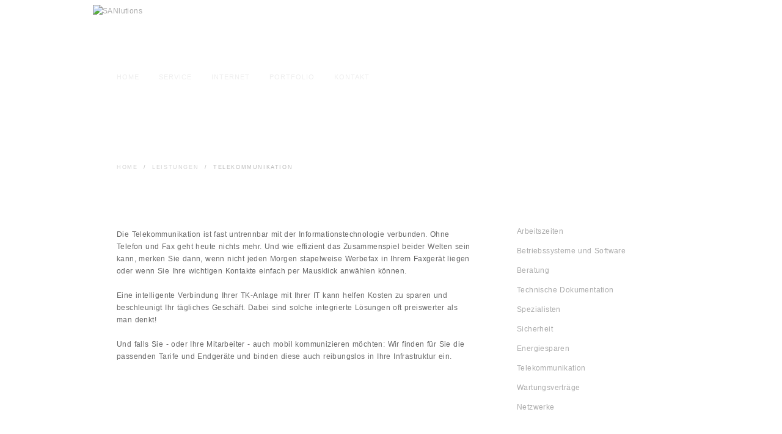

--- FILE ---
content_type: text/html; charset=UTF-8
request_url: https://www.sanlutions.de/leistungen/telekommunikation.html
body_size: 3743
content:
<!DOCTYPE html PUBLIC "-//W3C//DTD XHTML 1.0 Strict//EN" "http://www.w3.org/TR/xhtml1/DTD/xhtml1-strict.dtd">
<html xmlns="http://www.w3.org/1999/xhtml" dir="ltr" lang="de-DE">
<head profile="http://gmpg.org/xfn/11">
  <base href="https://www.sanlutions.de/" />
  <!--[if IE 9]>
    <meta http-equiv="X-UA-Compatible" content="IE=EmulateIE8" />
  <![endif]-->
  <meta http-equiv="Content-Type" content="text/html; charset=UTF-8" />

  <title>Telekommunikation - Leistungen - SANlutions</title>

  <meta name="keywords" content="Systemhaus,Software,Hardware,Sicherheit,Netzwerk,Computer,München,Bayern,Geretsried,Wolfratshausen,Bad Tölz,SANlutions,Internet,Beratung,Telekommunikation,IT-Systeme,Webhosting" />
  <meta name="description" content="Ihr neuer IT Dienstleister in der Region München / Fünf-Seenland." />
  <link rel="canonical" href="https://www.sanlutions.de/leistungen/telekommunikation.html" />

  <link rel="stylesheet" href="/js/prettyPhoto/css/prettyPhoto.css" type="text/css" media="screen"/>
  <link rel="stylesheet" href="style.css" type="text/css" media="screen" />
  <link rel="stylesheet" type="text/css" media="all" href="/styles/primary_red.css" />

  <script type="text/javascript">
  /* <![CDATA[ */
    document.write('<style type="text/css">h1,h2,h3,h4,h5,#blurb,#site_name,#intro_blurb_title,#call_to_action,.light_gradient.dropcap1,.widgettitle,.dropcap2,.dark_gradient,th{text-indent:-9999px;}.noscript{display:none;}.bg_hover{background:none;}</style>');
  /* ]]> */
  </script>


  <script type='text/javascript' src='js/jquery/jquery.js'></script>
  <script type='text/javascript' src='js/jquery.easing.js'></script>
  <script type='text/javascript' src='js/cufon-yui.js'></script>
  <script type='text/javascript' src='js/DejaVu_Sans_Condensed_400.font.js'></script>
  <script type='text/javascript' src='js/prettyPhoto/js/jquery.prettyPhoto.js'></script>
  <script type='text/javascript' src='js/jquery.tools.min.js'></script>
  <script type='text/javascript' src='js/custom.js'></script>

  <!--[if gte IE 9]>
    <script type="text/javascript">
      Cufon.set('engine', 'canvas');
    </script>
  <![endif]-->

  <!--[if IE 8]>
    <link rel="stylesheet" href="/styles/_shared/ie8.css" type="text/css" media="screen" />
  <![endif]-->

  <!--[if IE 7]>
    <link rel="stylesheet" href="/styles/_shared/ie7.css" type="text/css" media="screen" />
  <![endif]-->

  <script type="text/javascript">
    var _gaq = _gaq || [];
    var pluginUrl = '//www.google-analytics.com/plugins/ga/inpage_linkid.js';
    _gaq.push(['_require', 'inpage_linkid', pluginUrl]);
    _gaq.push(['_setAccount', 'UA-38377447-1']);
    _gaq.push(['_setDomainName', 'sanlutions.de']);
    _gaq.push(['_setAllowLinker', true]);
    _gaq.push(['_trackPageview']);

    (function() {
      var ga = document.createElement('script'); ga.type = 'text/javascript'; ga.async = true;
      ga.src = ('https:' == document.location.protocol ? 'https://ssl' : 'http://www') + '.google-analytics.com/ga.js';
      var s = document.getElementsByTagName('script')[0]; s.parentNode.insertBefore(ga, s);
    })();
  </script>

</head>

<body>

  <div class="body_background">
    <div id="header">
      <div class="inner">        <!-- logo -->
        <div id="logo"> 
          <a href="/"><img alt="SANlutions" src="/files/logo.png" /></a>
        </div> 
        
        <!-- social -->
        <div id="social_header" style="top:35px;">
          <div class="social_header_background">
            <div class="fade_hover">
              <a class="email" href="mailto:info@sanlutions.de"><img alt="" class="unitPng" src="styles/primary_red/header_sociables_email.png" height="22" width="24" /></a>
            </div>
            <div class="fade_hover">
              <a href="https://plus.google.com/b/108123269356494130089/108123269356494130089/about"><img alt="" class="unitPng" src="styles/primary_red/header_sociables_google.png" height="22px" width="24px" /></a>
            </div>
          </div>
        </div>

        <!-- navigation -->
        <div id="main_navigation" class="jqueryslidemenu unitPng">
          <ul>
            <li><a href="/">Home</a></li>
            <li><a href="/service.html">Service</a></li>
            <li><a href="/internet.html">Internet</a></li>
            <li><a href="/portfolio.html">Portfolio</a></li>
            <li><a href="/kontakt.html">Kontakt</a></li>
          </ul>
        </div>

        <!-- search feature -->
        <div id="menu_search"></div>

        <!-- tooltip element -->
        <div class="tool_tip search_tooltip">
          <form action="/suche.html" id="rexsearch_form" method="post">
            <p><input type="text" size="20" class="tooltip_search_field" name="rexsearch" id="rexsearch" value="Search.." onfocus="if(this.value == 'Search..') {this.value = '';}" onblur="if (this.value == '') {this.value = 'Search..';}" /></p>
            <p><input type="hidden" name="article_id" value="23" /></p>
            <p><input type="submit" value="Search" class="tooltip_search_button" /></p>
          </form>
        </div>

      </div><!-- inner -->
    </div><!-- header -->
    <div id="body_block" class="right_sidebar framed"> 
      <div id="intro_blurb"> 
        <div class="inner"> 

          <h1 style="margin-bottom:0">Telekommunikation</h1>

        </div><!-- inner --> 
      </div><!-- intro_blurb -->

      <div class="clearboth"></div>

      <div id="body_block_background">
        <div class="inner">
          <p class="breadcrumb"><a href="/">Home</a><span class="breadarrow"> / </span><a href="/leistungen.html" title="Leistungen">Leistungen</a><span class="breadarrow"> / </span><span class="current_crumb">Telekommunikation</span></p>
          <div id="main">
            <div class="content">

<h3>Alles aus einem Guß</h3>

<p>Die Telekommunikation ist fast untrennbar mit der Informationstechnologie verbunden. Ohne Telefon und Fax geht heute nichts mehr. Und wie effizient das Zusammenspiel beider Welten sein kann, merken Sie dann, wenn nicht jeden Morgen stapelweise Werbefax in Ihrem Faxgerät liegen oder wenn Sie Ihre wichtigen Kontakte einfach per Mausklick anwählen können.</p>

<p>Eine intelligente Verbindung Ihrer TK-Anlage mit Ihrer IT kann helfen Kosten zu sparen und beschleunigt Ihr tägliches Geschäft. Dabei sind solche integrierte Lösungen oft preiswerter als man denkt!</p>

<p>Und falls Sie - oder Ihre Mitarbeiter - auch mobil kommunizieren möchten: Wir finden für Sie die passenden Tarife und Endgeräte und binden diese auch reibungslos in Ihre Infrastruktur ein.</p>
              <div class="clearboth"></div>
            </div><!--  content -->
          </div> <!-- main -->

          <div id="sidebar">
            <div class="content">

              <div class="widget scg_widget webtreats_subnav_widget">

                <h3 class="widgettitle">Leistungen</h3>
                <ul>
                  <li class="page_item"><a href="/leistungen/arbeitszeiten.html" title="Arbeitszeiten">Arbeitszeiten</a></li>
                  <li class="page_item"><a href="/leistungen/betriebssysteme-und-software.html" title="Betriebssysteme und Software">Betriebssysteme und Software</a></li>
                  <li class="page_item"><a href="/leistungen/beratung.html" title="Beratung">Beratung</a></li>
                  <li class="page_item"><a href="/leistungen/technische-dokumentation.html" title="Technische Dokumentation">Technische Dokumentation</a></li>
                  <li class="page_item"><a href="/leistungen/spezialisten.html" title="Spezialisten">Spezialisten</a></li>
                  <li class="page_item"><a href="/leistungen/sicherheit.html" title="Sicherheit">Sicherheit</a></li>
                  <li class="page_item"><a href="/leistungen/energiesparen.html" title="Energiesparen">Energiesparen</a></li>
                  <li class="page_item current_page_item"><a href="/leistungen/telekommunikation.html" title="Telekommunikation">Telekommunikation</a></li>
                  <li class="page_item"><a href="/leistungen/wartungsvertraege.html" title="Wartungsverträge">Wartungsverträge</a></li>
                  <li class="page_item"><a href="/leistungen/netzwerke.html" title="Netzwerke">Netzwerke</a></li>

                </ul>
              </div>
            </div><!--  content -->
            <div id="sidebar_bottom"></div>
          </div> <!-- sidebar -->

          <div class="clearboth"></div>
        </div><!-- inner -->

        <div id="footer_teaser_text"> 
          <div class="inner"> 
            <div id="footer_blurb">
              <!-- no footer blurb now -->
            </div> 
          </div><!-- inner --> 
        </div> 

      </div><!-- body_block_background -->

    </div><!-- body_block -->

    <div id="footer">
      <div class="footer_background">
        <div class="footer_trim"></div>
        <div class="inner">

          <div class="one_third">
            <div class="widget widget_text">
              <h6 class="footer_widgettitle">SANlutions</h6>
              <div class="textwidget white">
                <ul>
                  <li>Norbert Koch</li>
                  <li>Rosenheimer Straße 59</li>
                  <li>83043 Bad Aibling</li>
                  <li>Deutschland</li>
                </ul>
              </div>
            </div>
          </div>

          <div class="one_third">
            <div class="widget widget_text">
              <h6 class="footer_widgettitle">Kontakt</h6>
              <div class="textwidget white">
                <ul>
                  <li>T: +49 8061 39275-94</li>
                  <li>F: +49 8061 39275-87</li>
                  <li>E: <a href="/kontakt.html">info@sanlutions.de</a></li>
                </ul>
              </div>
            </div>
          </div>

          <div class="one_third last">
            <div class="widget widget_text">
              <h6 class="footer_widgettitle">Informationen</h6>
              <div class="textwidget white">
                <ul>
                  <li><a href="/kontakt.html">Kontaktformular</a></li>
                  <li><a href="/informationen/impressum.html">Impressum / Datenschutz</a></li>
                  <li><a href="/informationen/agbs.html">Unsere AGBs</a></li>
                  <li><a href="/informationen/disclaimer.html">Datenschutz</a></li>
                </ul>
              </div>
            </div>
          </div>

          <div class="clearboth"></div>

        </div><!-- inner -->
      </div><!-- background -->
    </div><!-- footer -->

      <div id="sub_footer">
      <div class="inner">
        <div class="one_half"><a href="http://www.sanlutions.de/">&copy; 2013 - 2026 SANlutions. All Rights Reserved</a></div>
        <div class="one_half last" style="text-align:right;">
          <div id="footer_nav"></div>
        </div>
        <div class="clearboth"></div>
      </div><!-- inner -->
    </div><!-- sub_footer -->

    <script type="text/javascript">Cufon.now();</script>

  </div><!-- body_background -->



            <!-- Piwik -->
            <script type="text/javascript">
            var pkBaseURL = "https://piwik.ops.to" + "/";
            document.write(unescape("%3Cscript src='" + pkBaseURL + "piwik.js' type='text/javascript'%3E%3C/script%3E"));
            </script><script type="text/javascript">
            try {
            var piwikTracker = Piwik.getTracker(pkBaseURL + "piwik.php", 15);
            piwikTracker.trackPageView();
            piwikTracker.enableLinkTracking();
            } catch( err ) {}
            </script><noscript><p><img src="https://piwik.ops.topiwik.php?idsite=15" style="border:0" alt="" /></p></noscript>
            <!-- End Piwik Tag -->
          
<!-- Piwik Tracker: JavaScript. -->
</body>
</html>

--- FILE ---
content_type: text/css
request_url: https://www.sanlutions.de/style.css
body_size: 14121
content:
/*
Theme Name: Awake
Description: Designed by <a href="http://themeforest.net/user/Webtreats">WebTreats</a>.
Version: 1.2
Author: <a href="http://themeforest.net/user/Webtreats">WebTreats</a>
Author URI: http://themeforest.net/user/Webtreats
*/


/* --- TOC

01. GENERAL TYPOGRAPHY 
		1. Global Reset
		2. General
		3. Lists Styles
		4. Borders & Dividers
		5. Tables
		6. Forms
		7. Images
		8. Headers
02. GLOBAL STRUCTURE
		1. Shared Structure
		2. Right Sidebar
		3. Left Sidebar
		4. Columns
03. HEADER
		1. Logo & Sitename
		2. Sociables
		3. Intro Blurbs
		4. Breadcrumbs
04. MENU
		1. Top Level
		2. Dropdowns
05. FOOTER
		1. Footer call to action
		2. Footer Body
		3. Sub Footer
06. HOME PAGE SLIDER
		1. Fade Slider
		2. Tabbed Slider
		3. Slider Stageing Effects Shared
		4. Full Slide 
		5. Floating Slide
		6. Staged Slide 
		7. Partial Staged Slide 
		8. Partial Gradient Slide 
07. PORTFOLIO
		1. Preloaders
		2. Hovers
		3. Typography
08. BLOG 
		1. Blog Index
		2. About Author
		3. Popular and Related Posts
		4. Threaded Comments		
09. WIDGETS
		1. General
		2. Sub Navigation
		3. Contact Form
		4. Contact Us Widget
		5. Twitter
		6. Flickr
		7. Custom Post Lists
		8. Calendar
		9. Recent Comments
		10. RSS Widget
		11. Categories, Links, Archives, ETC.
		12. Webtreats Mini Gallery
		13. Search
		14. Tabbed Widgets
10. EXTENDED TYPOGRAPHY
		1. Dropcaps
		2. Pullquotes
		3. Highlight Styles
		4. Fancy Lists
		5. Fancy Link Styles
		6. Alternate Color Buttons & Boxes
		7. Alternate Color Dropcaps 
		8. Alternate Color Mini Icons
		9. Alternate Color Toggles
		10. Alternate Color Fancy Links
		11. Alternate Color Fancy Headers
11. TABS
		1. Shared Styles
		2. Framed Tabs 
		3. Minimal Arrow Tabs
12. TOOLTIPS
		1. Search Tooltip
		2. Share This Post Tooltip
		3. Shortcode Tooltips
13. TOGGLE CONTENT
		1. Minimal
		2. Framed
14. BOX STYLES
		1. Simple Box
		2. Fancy Box
		3. Fancy Titled Box
		4. Colorscheme Box
		5. Alert Boxs
15. ADDONS 
		1. WP Pagenavi (built-in)
		2. Video Shortcodes and Slider Support
16. PROGRESSIVE ENHANCEMENTS
		1. Border Radius
		2. CSS Gradients
		3. Drop Shadows
--- */


/* ________________________________________________________________________________________________________________
 										01. GENERAL TYPOGRAPHY
 ________________________________________________________________________________________________________________ */


/* ------- 1. Global Reset ------- */
html, body, div, li, form, fieldset, input, textarea, h1, h2, h3, h4, h5, h6, p, ul, ol, dl, pre, table, blockquote{ 
	margin:0; 
	padding:0; 
	vertical-align:baseline; }
h1, h2, h3, h4, h5, h6, p, ul, ol, dl, pre, table, fieldset, blockquote,code{ margin-bottom:20px; }
img, fieldset { border:0; }
strong, b{ font-weight:bold; }
em, i{ font-style:italic; }
body,textarea{ 
	font-family:"helvetica neue",Helvetica,Arial,Verdana,sans-serif; 
	letter-spacing:0.4px; 
	line-height:20px; 
	word-spacing:1px; 
	font-size:12px;
	color:#666;}

/* ------- 2. General ------- */
a{color:#aaa;outline:0 none;}
a:link,a:visited,a:hover,a:active,a:focus{ text-decoration:none; outline:0 none; -moz-outline-style:none; }
p a:hover, .blog_meta a:hover{text-decoration:underline;}
code,pre{ font-family:"Consolas","Bitstream Vera Sans Mono","Courier New",Courier,monospace; white-space:pre; overflow:auto; display:block; padding:0 20px; }
code{background: url(styles/_shared/code.gif) repeat 0 0;border:1px solid #eee;border-top:0;}
pre{margin:2px 2px 20px; padding:5px; color:#666;}
blockquote {background:url(styles/_shared/sprite.png) no-repeat scroll -168px -170px transparent; font-size:14px; margin:20px 0; padding:5px 5px 5px 45px; }
cite{font-size:10px;color:#aaa;}

/* ------- 3. List Styles ------- */
ul{ list-style:disc outside; }
ol{ list-style:decimal outside; }
li{ margin:2px 0;}
ol li{ margin-top:10px; }
ul, ol, dd{ margin-left:26px; }
ul ul, ol ul, ul ol, ol ol{ margin-bottom:0; }

/* ------- 4. Borders & Dividers ------- */
hr{ border:0px solid transparent !important; background-color:transparent !important; height:1px; }
.divider,.divider_padding{ clear:both; display:block; margin-bottom:20px; padding-top:20px; width:100%;}
.divider{border-bottom:1px solid #eee;}
.top{ font-size:8px; line-height:10px; margin-bottom:40px; text-align:right; position:relative; }
.top a{ height:20px; position:absolute; right:0; top:15px; width:20px; color:#ccc;background:#fff;}
.clearboth{ clear:both; display:block; font-size:0px; height:0px; line-height:0; width:100%; }


/* ------- 5. Tables ------- */
table.fancy_table,.widget_calendar table { border-collapse:separate; border-spacing:0; width:99%; padding:2px 0; }
table,td,th { vertical-align:middle; text-align:center; }
th{ padding:10px; font-size:12px; text-transform:uppercase; letter-spacing:1px;}
td{ font-size:11px; padding:10px; }
table.fancy_table,.widget_calendar table{margin:20px 2px; }
.fancy_table th,.widget_calendar table th{border-bottom:1px solid #fff;}
.fancy_table td,.widget_calendar table td{color:#888;border-top:1px solid #eee;}
.fancy_table,.widget_calendar table{border:1px solid #fff;}

/* ------- 6. Forms ------- */
fieldset{ padding:20px;border:1px solid #e5e5e5;}
form p{ margin-bottom:10px;}
input[type=text],input[type=password],textarea{color:#666; padding:8px;border: solid 1px #e5e5e5;background:url(styles/_shared/input.png) 0 0 repeat-x #fff;}
.textfield_label{ margin-left:12px; }
textarea{ width:92%; font-size:12px;background:url(styles/_shared/textarea.png) 0 0 repeat-x #fff;overflow:auto;}
input, textarea,input[type="submit"]:focus{outline:0 none;}
input[type="radio"],input[type="checkbox"]{ margin-right:10px; margin-left:10px; }
button::-moz-focus-inner { border: 0; padding: 0;}
input[type="reset"],input[type="submit"],input[type="button"],button{
	background:url(styles/_shared/button_sprite.png) no-repeat scroll center -13px transparent;
	border:none;
	color:#eee;
	font-size:11px;
	letter-spacing:1.6px;
	margin:10px 0;
	outline-width:0;
	padding:9px 13px;
	text-transform:uppercase;}	
input[type="button"]:hover, input[type="button"]:focus,input[type="reset"]:hover,
input[type="reset"]:focus,input[type="submit"]:hover,input[type="submit"]:focus,
button:hover,button:focus,.button_link:hover, .button_link:focus{color:#fff;cursor:pointer;}
#footer input[type=text],#footer input[type=password],#footer textarea{
	background:url(styles/_shared/opacity_strip.png) repeat-x scroll 0 12% transparent;
	border-color:rgba(0, 0, 0, 0.1) rgba(255, 255, 255, 0.09) rgba(255, 255, 255, 0.12) rgba(0, 0, 0, 0.1);
	border-style:solid;
	border-width:1px;
	color:inherit;
	overflow:hidden;}
#footer input[type=text]:focus,#footer input[type=password]:focus,#footer textarea:focus{opacity:.8;}
.button_link, .fancy_button{
	background:url(styles/_shared/button_sprite.png) no-repeat scroll right -165px transparent;
	color:#eee;
	text-shadow:0 -1px 0 #888888;
	display:inline-block;
	font-size:11px;
	letter-spacing:1.6px;
	margin:5px 10px 5px 0;
	border:0 none;
	padding:0 24px 0 0;
	text-transform:uppercase;}
.button_link span, .fancy_button span{
	background:url(styles/_shared/button_sprite.png) no-repeat scroll -6px -122px transparent;
	display:block;
	line-height:10px;
	padding:15px 0 17px 21px;}
.button_link.large_button{
	background-position:right -61px;
	font-size:24px;
	height:56px;
	padding-right:24px;}
.button_link.large_button span{
	background-position:-6px -3px;
	line-height:20px;
	padding:17px 0 20px 20px;
	text-transform:none;}
.button_link:hover{text-decoration:none;}

/* ------- 7. Images------- */
.alignright{ float:right; margin:2px 2px 2px 16px !important; }
.alignleft,img.alignleft,a img.alignleft { float:left; margin:2px 16px 2px 2px !important; }
.aligncenter,img.aligncenter,a img.aligncenter { display: block; margin:2px auto !important; text-align:center; }
img.framed,.video_frame,.wp-caption,#flickr a img, dl.gallery-item img{ padding:6px;margin:2px; }
p.wp-caption-text{ margin-bottom:0px; text-align:center; }
.wp-caption{ margin-bottom:20px !important; padding-top:12px; text-align:center; }
.avatar{ float:left; margin:1px; padding:4px;background:#fff;}
.small_frame img, img.small_frame { background:#fff;padding:4px; }
.frame img{border:1px solid #fff;}
img.framed,.video_frame, .toggle_frame , .pullquote_right, .pullquote_left,.wp-caption,.webtreats_flickr_widget img, dl.gallery-item img{border:1px solid #fff !important;}

/* ------- 8. Headers ------- */
h1,h2,h3,h4,h5{ font-weight:normal; font-family:"dejavu sans","Helvetica Neue",Helvetica,Arial,sans-serif; }
h1{ font-size:36px;
	line-height:36px;
	letter-spacing:0;}
h2{ font-size:28px; line-height:30px; }
h3{ font-size:22px; line-height:30px; }
h3.widgettitle{ margin-bottom:10px; }
h4{ font-size:18px; color:#333; margin-bottom:10px;}
h5{ font-size:14px; letter-spacing:2px; margin-bottom:5px; text-transform:uppercase; font-weight:normal; }
h6{ font-size:11px; letter-spacing:2px; margin-bottom:5px; padding-bottom:5px; text-transform:uppercase; line-height:20px; font-weight:normal; color:#999;}
.date, .awaiting_moderation, legend, label, p.breadcrumb, .cancel-comment-reply a,.logged,
.small_text{ 
	font-size:9px; 
	letter-spacing:1.6px; 
	text-transform:uppercase;
	color:#bbb;}
.fancy_header{margin-bottom:20px;padding-bottom:0;}	
.fancy_header span {
	background-color:#888;
	color:#fff;
	font-size:11px;
	letter-spacing:1.6px;
	padding:4px 12px;
	text-transform:uppercase;}
.teaser{color:#aaa;font-size:13px;margin-bottom:10px;}
.teaser_large{line-height:24px;font-size:18px;font-weight:200; letter-spacing:1px; color:#b4b4b4;}


/* ________________________________________________________________________________________________________________
 										02. GENERAL STRUCTURE 
 ________________________________________________________________________________________________________________ */


/* ------- 1. Shared Structure ------- */
body { min-width:992px; }
#body_block, #main, #sidebar{ position:relative; overflow:hidden; }
* html #main, * html #sidebar{ display:inline; }
* html body{ text-align:center; }
#header,#body_block,#footer,#sub_footer{ width:992px; margin:0 auto; }
.inner{ width:900px; margin:0 auto; position:relative; }
#body_block{ z-index:0;background:url(styles/_shared/body_block.png) repeat-y scroll center top transparent;}
#body_block_background{margin:0 auto;width:980px;overflow:hidden;background:url(styles/_shared/body_block_background.png) repeat-x scroll top left #fff;}
#body_block .inner{ padding-bottom:40px; }
#main{ padding-top:40px;}
#sidebar_bottom{ height:20px; }
#sidebar{ margin-top:30px; padding-top:10px; min-height:300px;}

/* ------- 2. Right Sidebar ------- */
.right_sidebar #main{ float:left; width:586px; }
.right_sidebar #sidebar{ float:left; margin-right:-10px; width:324px;background:url(styles/_shared/sidebar-top.png) no-repeat scroll 40px top transparent;}
.right_sidebar #sidebar .content{ margin-left:40px; background:url(styles/_shared/sidebar-middle.png) repeat-y scroll left top transparent;}
.right_sidebar #sidebar_bottom{height:20px; background:url(styles/_shared/sidebar-bottom.png) no-repeat scroll 40px bottom transparent}

/* ------- 3. Left Sidebar ------- */
.left_sidebar #main{ float:right; width:665px; }
.left_sidebar #sidebar{ float:right; width:235px; background:url(styles/_shared/sidebarL-top.png) no-repeat scroll 177px top transparent;}
.left_sidebar #sidebar .content{ margin-right:40px; background:url(styles/_shared/sidebarL-middle.png) repeat-y scroll right top transparent;}
.left_sidebar #sidebar_bottom{height:20px; background:url(styles/_shared/sidebarL-bottom.png) repeat-y scroll 177px bottom transparent;}

/* ------- 4. Columns ------- */
.one_half{ width:48%; }
.one_third{ width:30.66%; }
.two_third{ width:65.33%; }
.one_fourth{ width:22%; }
.three_fourth{ width:74%; }
.one_fifth{ width:16.8%; }
.two_fifth{ width:37.6%; }
.three_fifth{ width:58.4%; }
.four_fifth{ width:67.2%; }
.one_sixth{ width:13.33%; }
.five_sixth{ width:82.67%; }
.one_half,.one_third,.two_third,.three_fourth,.one_fourth,.one_fifth,.two_fifth,.three_fifth,.four_fifth,.one_sixth,.five_sixth{ position:relative; margin-right:4%; float:left; }
.last{ margin-right:0 !important; clear:right; }


/* ________________________________________________________________________________________________________________
										03. HEADER 
 ________________________________________________________________________________________________________________ */


#header{ z-index:200; position:relative; height:158px; }

/* ------- 1. Logo & Sitename ------- */
#logo{ left:-38px; position:absolute; top:8px; width:200px;}
#site_name{ left:-38px; position:absolute; top:34px; font-size:34px; }
#site_name a{color:#eee;}

/* ------- 2. Sociables ------- */
#social_header{
	background:url(styles/_shared/social_header.png) no-repeat scroll right -27px transparent;
	line-height:12px;
	position:absolute;
	right:-38px;
	top:30px;}
.social_header_background{
	background:url(styles/_shared/social_header.png) no-repeat scroll 0 0 transparent;
	height:26px;
	margin-right:8px;
	padding:2px 0 2px 6px;}	
#social_header .fade_hover{float:left;padding:0 2px;}
#logo a,#social_header a{background:transparent;}


/* ------- 2. Header Contact ------- */
.header_contact{
	color:#eee;
	font-size:13px;
	position:absolute;
	right:-37px;
	text-align:right;
	top:58px;}

/* ------- 3. Intro Blurbs ------- */
#intro_blurb{
	margin:0 auto;
	overflow:hidden;
	width:980px;
	background:url(styles/_shared/intro_blurb.png) repeat-x scroll bottom left transparent;
	color:#898C8E;
	text-shadow:1px 1px 1px #fff;}
.minimal #intro_blurb{background:none;}
.minimal #body_block_background{background: url(styles/_shared/divider_shadow_outset.png) no-repeat center top #fff;}
#intro_blurb .inner{margin:25px auto;padding-bottom:0px;overflow:hidden;}
#intro_blurb h1{ padding:5px 0;margin-bottom:0;}
#blurb{ font-size:18px; line-height:24px; font-weight:200; letter-spacing:1px; color:#b4b4b4;padding:5px 0;}

/* ------- 4. Breadcrumbs ------- */
.breadcrumb{ margin-bottom:0; padding-top:10px;}
.breadcrumb,.breadcrumb a{color:#d2d2d2;}
.breadarrow{ padding:0 4px; }


/* ________________________________________________________________________________________________________________
 										04. MENU 
 ________________________________________________________________________________________________________________ */


/* ------- 1. Top Level Menu ------- */
#main_navigation{ font-size:11px;height:60px; left:-15px;position:absolute; top:98px;letter-spacing:1px;text-transform:uppercase;}
.jqueryslidemenu{ position:relative; z-index:200;}
.jqueryslidemenu ul{ margin: 0; padding: 0; list-style-type: none; }
.jqueryslidemenu ul li{ position: relative; display: inline; float: left; margin:0; list-style:none; }
.jqueryslidemenu ul li a{ 
	display: block; 
	text-decoration: none; 
	height:36px; 
	line-height:36px; 
	overflow:hidden; 
	padding:0 16px; }
* html .jqueryslidemenu ul li a{ display: inline-block; }
/* top level menu link styles */
.jqueryslidemenu ul li a, .jqueryslidemenu ul li a:link, .jqueryslidemenu ul li a:visited{
	height:60px;
	line-height:56px;	
	color:#eee;}
/* .jqueryslidemenu li:hover a - creates the "sticky"  */
.jqueryslidemenu ul li a:hover, .jqueryslidemenu .current_page_parent, .jqueryslidemenu .current_page_item, .jqueryslidemenu ul li:hover a{
	background: url(styles/_shared/menu_hover.png) no-repeat scroll center -4px transparent;}
/* turn off hover image on current page sub items as well as   */
.jqueryslidemenu ul li:hover li a, .jqueryslidemenu  ul ul li.current_page_item, .jqueryslidemenu  ul ul li.current_page_parent  {background:none;}

/* ------- 2. Dropdowns ------- */
.jqueryslidemenu ul li ul{ position: absolute; left: 0px; display: block; visibility: hidden; }
.jqueryslidemenu ul li ul li{ display: list-item; float: none; }
.jqueryslidemenu ul li ul li ul{ top:0px; }
.jqueryslidemenu ul li ul li a{ width: 200px; padding: 6px 16px; margin: 0; }
.jqueryslidemenu ul ul li a, .jqueryslidemenu ul ul li a:link, .jqueryslidemenu ul ul li a:visited { height:100%; line-height:20px; }
.jqueryslidemenu ul li ul li a:hover, .jqueryslidemenu ul ul li a:hover{ margin:0 4px; padding:6px 10px; }

/* sub level link styles */
.jqueryslidemenu ul ul li a, .jqueryslidemenu ul ul li a:link, .jqueryslidemenu ul ul li a:visited{
	color:#aaa;
	text-shadow:0 1px 1px #fff;}
/* sub level hover styles */
.jqueryslidemenu ul li ul li a:hover, .jqueryslidemenu ul ul li a:hover{
	background:url(styles/_shared/opacity_strip.png) repeat-x scroll 0 4% transparent;
	color:#888;
	padding-left:12px;}
.jqueryslidemenu ul ul{
	padding-top:4px;
	top:30px;
	padding-bottom:4px;
	background: #f5f5f5; 
	border-top:1px solid #fff;}
.jqueryslidemenu ul ul ul{margin-top:-5px;}

/* ________________________________________________________________________________________________________________
										05. FOOTER 
 ________________________________________________________________________________________________________________ */


/* ------- 1. Footer Call to Action ------- */
#footer_teaser_text{ 
	font-size:18px; 
	line-height:24px; 
	font-weight:200; 
	letter-spacing:1px; 
	margin:0 auto;
	overflow:hidden;
	width:980px;
	border-bottom:1px solid #E8E8E8;
	background:url(styles/_shared/footer_teaser_text.png) 0 0 repeat-x #e0e0e0;
	color:#898C8E;
	text-shadow:1px 1px 1px #fff;}
#footer_teaser_text .inner{margin:20px auto;padding:0;}

/* ------- 2. Footer Body ------- */
#footer_nav li,#footer_nav ul{ margin:0;display:inline; font-weight:normal; text-transform:uppercase; }
#footer_nav a{ padding:0 5px; }
#footer { margin:0 auto; font-size:11px; letter-spacing:.6px; padding-bottom:30px; }
.footer_background{padding-top:1px;}
.footer_trim{height:5px;width:980px;margin:0 auto;background:url(styles/_shared/opacity_strip.png) repeat-x scroll 0 25% transparent;}
#footer .inner{ padding:40px 0; overflow:hidden;}

/* ------- 3. Sub Footer ------- */
#sub_footer{
	color:#aaa;
	font-size:9px; 
	margin:5px auto 20px;
	min-height:30px; 
	width:980px; }
#sub_footer .inner{width:980px;}	
#sub_footer ul,#sub_footer li{ margin-left:0; list-style:none;}
#sub_footer .one_half{ margin-bottom:0;}
#sub_footer .last{ text-align:right;}

/* ________________________________________________________________________________________________________________
	 									06. HOME PAGE SLIDERS
 ________________________________________________________________________________________________________________ */

/* ------- 1. Fade Slider ------- */
#webtreats_fading_slider{margin:0 auto;height:420px;width:980px;overflow:hidden;position:relative;background-color:#fff;}
#first_fading_slides{display:block;}
.fading_slides{cursor:pointer;position:relative;}
.fading_slides div.single_fading_slide{
	width:100%;
	display:none;
	position:absolute;
	top:0;
	left:0;		
	height:420px;}
.slidetabs {
	margin:0 auto;
	position:relative;
	text-align:center;
	top:395px;
	z-index:100;}
.slidetabs a {
	width:20px;
	height:20px;
	margin:2px;
	background: url(styles/_shared/nav_dots_sprite.png) 0px 0px no-repeat transparent;
	display:inline-block;
	font-size:1px;}
.slidetabs a:hover {opacity:.7;}
.slidetabs a.current {background-position:0 -34px;}

/* ------- 2. Tabbed Slider ------- */
#webtreats_tabbed_slider{
	background-color:#fff;
	overflow:hidden;
	margin:0 auto;
	height:512px;
	width:980px;
	margin: 0 auto;
	position:relative;}
#tabbed_slides { width:9999em; position:absolute; height:420px; }
.single_tabbed_slide {
	float:left;
	position:relative;
	width:980px;
	height:420px;
	background-repeat:no-repeat;
	background-position:0 0px;
	z-index:1000;}
#thumbs {position:absolute; top:404px; left:38px; z-index:1001;}
.t a {
	background: url(styles/_shared/resting_tab.png) 0px 0px no-repeat;
	height:86px;
	width:72px;
	margin-left:10px;
	display:block;
	float:left;
	cursor:pointer;
	padding-top:31px;
	text-align:center;}
.t a.active {
	cursor:default !important;
	border-color:#aaa;
	background: url(styles/_shared/active_tab.png) 0px 0px no-repeat;}
/*framed intro blurb */
#webtreats_tabbed_slider{background:url(styles/_shared/tabbed_slider_nav.png) repeat-x scroll left bottom;}
.tabbed #intro_blurb,.tabbed #body_block_background{background:none;}
.tabbed  #intro_blurb .inner{margin:35px auto 10px;}
/*minimal intro blurb style */
.minimal #webtreats_tabbed_slider{background:url(styles/_shared/divider_shadow_outset.png) no-repeat scroll center bottom transparent;height:508px;}

/* ------- 3. Slider Stageing Effects Shared ------- */
#loading_slider{
	background:url(styles/_shared/slider_loader.gif) no-repeat scroll 50% 50% transparent;
	display:none;
	height:420px;
	position:relative;
	width:980px;}
.slider_title{font-size:40px;}
.slider_content{position:absolute;overflow:hidden;height:350px;width:400px;top:0;left:0;color:#999;font-size:15px;line-height:24px;z-index:2;}
.positioning{z-index:1;float:right;}

/* ------- 4. Full Slide ------- */
.full_slide{background: url(styles/_shared/sliders/full_slide_background.jpg) 0px 0px no-repeat;}
.full_slide .slider_content{
	height:315px;
	left:40px;
	position:absolute;
	top:30px;
	width:900px;
	z-index:2;}

/* ------- 5. Floating Slide ------- */
.floating_slide{background: url(styles/_shared/sliders/floating_slide_background.jpg) 0px 0px no-repeat;}
.floating_slide .positioning{margin-top:35px;margin-right:40px;}
.floating_slide .slider_content{
	height:315px;
	left:70px;
	position:absolute;
	top:70px;
	width:840px;
	z-index:2;}

/* ------- 6. Staged Slide ------- */
.staged_slide{background: url(styles/_shared/sliders/staged_slide_background.jpg) 0px 0px no-repeat; }
.staged_slide .positioning{margin-top:35px;margin-right:40px;}
.staged_slide .slider_content{
	height:315px;
	left:70px;
	position:absolute;
	top:70px;
	width:840px;
	z-index:2;}

/* ------- 7. Partial Staged Slide ------- */
.partial_staged_slide{background: url(styles/_shared/sliders/half_staged_slide_background.jpg) 0px 0px no-repeat;}
.partial_staged_slide .positioning{
	height:334px;
	margin-right:40px;
	margin-top:36px;
	width:567px;}
.partial_staged_slide .slider_content{
	color:#aaa;
	height:350px;
	left:40px;
	top:60px;
	width:300px;}

/* ------- 8. Partial Gradient Slide ------- */
.partial_gradient_slide{background: url(styles/_shared/sliders/gradient_slide_background.jpg) 0px 0px no-repeat;}
.partial_gradient_slide .positioning{
	height:344px;
	margin-right:43px;
	margin-top:38px;
	width:510px;}
.partial_gradient_slide .slider_content{
	height:300px;
	left:75px;
	top:80px;
	width:320px;}


/* ________________________________________________________________________________________________________________
	 									07. PORTFOLIO STYLES
 ________________________________________________________________________________________________________________ */


/* ------- 1. Preloaders ------- */
.gallery_set .load_img { 
	display:inline-block; overflow:hidden; padding:0 0 4px 0; position:relative; width:100%; }
.gallery_set .one_fourth .load_img {
	background:url(styles/_shared/slider_loader.gif) no-repeat scroll 86px 50px transparent; height:128px; }
.gallery_set .one_third .load_img {
	background:url(styles/_shared/slider_loader.gif) no-repeat scroll 121px 78px transparent; height:174px; }
.gallery_set .one_half .load_img {
	background:url(styles/_shared/slider_loader.gif) no-repeat scroll 208px 124px transparent; height:276px; }
.gallery_set .two_third .load_img {
	background:url(styles/_shared/slider_loader.gif) no-repeat scroll 290px 176px transparent; height:372px; }
.portfolio_full_item{
	margin-bottom:20px;width:900px;}
.portfolio_full_item .load_img{
	background:url(styles/_shared/slider_loader.gif) no-repeat scroll 50% 50% transparent; height:534px; }

/* ------- 2. Hovers ------- */
.portfolio_item{ background: url(styles/_shared/zoom.png) 50% 50% no-repeat; }
.portfolio_item.one_half{ background-position:50% 95px; }
.portfolio_item.one_third{ background-position:50% 42px; }
.portfolio_item.one_fourth{ background-position:50% 18px; }
.portfolio_item_media{ background: url(styles/_shared/play.png) 50% 50% no-repeat; }
.portfolio_item_media.one_half{ background-position:50% 95px; }
.portfolio_item_media.one_third{ background-position:50% 42px; }
.portfolio_item_media.one_fourth{ background-position:50% 18px; }

/* ------- 3. Typography ------- */
.gallery_set .clearboth{height:40px;}
.gallery_set p{margin-left:5px;margin-bottom:5px;}
.gallery_set h3{margin-left:4px;margin-bottom:5px;line-height:20px;margin-top:10px;}
.gallery_set h2{margin-top:20px;margin-left:4px;margin-bottom:5px;font-size:24px;} 
.gallery_set .one_fourth h3{font-size:14px;margin-top:5px;}
.gallery_set .one_third h3{ font-size:16px;}
.gallery_set .one_half h3{ font-size:20px;}
.gallery_set a.fancy_link { margin-left:5px; margin-right:0px; }
.gallery_set p.date{margin-top:0px;}



/* ________________________________________________________________________________________________________________
										08. BLOG STYLES
 ________________________________________________________________________________________________________________ */


.read_more_link{position:relative;top:-10px;}
.blog_post_image {background:url(styles/_shared/zoom.png) no-repeat scroll 50% 50% transparent; }
.blog_post_image .load_img {background:url(styles/_shared/slider_loader.gif) no-repeat scroll 50% 50% transparent; display:inline-block; height:256px; overflow:hidden; padding:0 0 4px 0; position:relative; width:100%;}
.blog_module .blog_post_image {background-image:none;}


/* ------- 1. Blog Index & Main Post Body------- */
.blog_post_image{height:282px;}
h2.blog_header{ margin-bottom:0px; }
.blog_module h2.blog_header{ margin-bottom:10px; }
.comment_bubble{ 
	background:url(styles/_shared/comment_bubble.png) no-repeat scroll -6px -1px transparent;
	float:right;
	font-size:10px;
	height:30px;
	margin-top:-4px;
	text-align:center;
	width:32px;}
.blog_module{ 
	clear:both; 
	display:block; 
	margin-bottom:40px; 
	overflow:hidden; }
.blog_meta{ 
	font-size:9px; 
	letter-spacing:.8px;
	word-spacing:1.2px; 
	margin-bottom:19px; 
	color:#888;}
.blog_module .blog_meta{line-height:15px;}

/* ------- 2. About the Author ------- */
#about_the_author p.padding{ padding-left:95px; margin-bottom:0; }
#about_the_author{ display:block; margin-bottom:10px; margin-top:40px; }
#about_the_author img{ float:left; width:60px; }

/* ------- 3. Popular and Related Posts ------- */
#popular_related_posts{ margin-top:40px; }
#popular_related_posts .post_container a,#popular_related_posts .post_container a:hover{color:#bbb;}
.post_container{ width:600px; padding-left:0; margin-left:-5px; }
.post_container img{ margin-bottom:6px; }
.popular_post,.related_post,.recent_post{ 
	list-style:none; 
	float:left; 
	margin-left:7px; 
	width:140px; 
	line-height:16px; 
	font-size:11px; }

/* ------- 4. Threaded Comments ------- */
#comments{ margin-top:40px; }
#comments .date{ 
	line-height:10px; 
	padding:2px 8px; 
	text-transform:uppercase;
	color:#bbb;
	text-shadow:1px 1px 1px #fff;}
.comment-text { 
	left:0; 
	margin:10px 0; 
	min-height:80px; 
	overflow:hidden; 
	padding-left:20px; 
	position:relative;
	color:#888;}
.comment-text p{ margin-bottom:5px; padding-top:5px;}
.commentlist cite { font-style:normal; padding-right:10px; font-size:13px;}
.commentlist cite , .commentlist cite a:link, .commentlist cite a:visited {color: #666;}
.commentmetadata{ 
	float:right; 
	font-size:10px;}
.commentlist { margin:0; }
.commentlist li { 
	margin-left:0; 
	list-style:none;
	padding-bottom:20px; 
	overflow:hidden; 
	clear:both;
	background: url(styles/_shared/comment_divider.png) bottom center no-repeat;}
.commentlist li ul.children li{ background-position:top center; padding-top:20px; }	
.commentlist li ul li { margin-left: 20px; }
.cancel-comment-reply a{ font-size:9px; padding-left:2px; text-transform:uppercase; line-height:15px; }
.comms-navigation, .navigation { clear: both; display: block; margin-bottom:0px; overflow: hidden; }
.children { padding: 0; }
.nocomments { text-align: center; margin: 0; padding: 0; }
#commentform{ padding-top:20px; }
#respond{ clear:both; padding-top:20px; }
#respond h3{ margin-bottom:0px; }
.logged{ margin-bottom:5px; }


/* ________________________________________________________________________________________________________________
										09. WIDGETS 
   ________________________________________________________________________________________________________________ */


/* ------- 1. General ------- */
.right_sidebar #sidebar .widget{ padding:0 0 40px 30px; overflow:hidden; position:relative;}
.left_sidebar #sidebar .widget{ padding:0 30px 40px 0px; overflow:hidden; position:relative;}	
#footer .widget{overflow:hidden;padding-bottom:30px;position:relative;}
.widget ul{margin-bottom:0;}
.textwidget{clear:both;}
.white{color:#ccc;}
#sidebar ul,.thumbnail_list,#footer ul{margin-left:0;list-style:none;}

/* ------- 2. Sub Navigation ------- */
.right_sidebar #sidebar .webtreats_subnav_widget{ padding-left:0;}
.right_sidebar #sidebar .webtreats_subnav_widget .widgettitle{ padding-left:30px; }
.right_sidebar #sidebar .webtreats_subnav_widget li a{ display:block; padding:5px 0 5px 30px; }
.right_sidebar #sidebar .webtreats_subnav_widget li{background: url(styles/_shared/li.png) no-repeat scroll 30px bottom transparent;}
.right_sidebar #sidebar .webtreats_subnav_widget li.current_page_item a{background: url(styles/_shared/subnav_active.png) no-repeat scroll 0px top transparent;}
.left_sidebar #sidebar .webtreats_subnav_widget{ padding-right:0;}
.left_sidebar #sidebar .webtreats_subnav_widget .widgettitle{ padding-right:30px; }
.left_sidebar #sidebar .webtreats_subnav_widget li a{ display:block; padding:5px 30px 5px 0; }
.left_sidebar #sidebar .webtreats_subnav_widget li{background: url(styles/_shared/li.png) no-repeat scroll 0 bottom transparent;}
.left_sidebar #sidebar .webtreats_subnav_widget li.current_page_item a{background: url(styles/_shared/subnavL_active.png) no-repeat scroll right top transparent;}

/* ------- 3. Contact Form ------- */
#commentsTextWidget{height:100px;}
#contactNameWidget,#emailWidget{width:60%;}
.screenReader{display:none;}
.inputError{border:2px solid red !important;}
#commentsText{height:200px;}

/* ------- 4. Contact Us Widget ------- */
.contact_widget_name,
.contact_widget_address,
.contact_widget_city,
.contact_widget_phone,
.contact_widget_email{padding-left:26px;}
.contact_widget_name {background:url(styles/_shared/mini_icons.png) no-repeat scroll -179px -205px transparent;}
.contact_widget_phone {background:url(styles/_shared/mini_icons.png) no-repeat scroll -138px -244px transparent;}
.contact_widget_email {background:url(styles/_shared/mini_icons.png) no-repeat scroll -98px -282px transparent;text-decoration:underline;}

/* ------- 5. Twitter Widget ------- */
.webtreats_twitter_widget ul{list-style:none;margin-left:0;}
.webtreats_twitter_widget li { background:url(styles/_shared/mini_icons.png) no-repeat scroll -299px -77px transparent; padding-left:26px;}
.webtreats_twitter_widget a{padding-left:26px;}
#footer_teaser_text .webtreats_twitter_widget li { background:url(styles/_shared/teaser_text_twitter.png) no-repeat scroll 0 9px transparent !important; padding-left:46px;}

/* ------- 6. Flickr Widget ------- */
.right_sidebar #sidebar .flickr_wrap {width:260px;position: relative;}
.left_sidebar #sidebar .flickr_wrap {width:168px;position: relative;}
.webtreats_flickr_widget img {padding:4px;margin:4px;}
#sidebar .webtreats_flickr_widget img {width:70px;height:70px;margin:2px;}
.flickr_badge_image {padding: 0;float:left;line-height:100%;}

/* ------- 7. Custom Post Lists ------- */
.widget .thumbnail_list li a{padding:0;}
.thumbnail_list li{padding-bottom:5px;position:relative;}
ul.thumbnail_list .alignleft{margin:0 16px 2px 1px;}
.thumbnail_list .small_frame img{width:50px;height:50px;}	

/* ------- 8. Calendar ------- */
.widget_calendar tfoot td{background-image:none;}
td#today{font-weight:bold;}
.widget_calendar td a{text-decoration:underline;}

/* ------- 9. Recent Comments ------- */
.widget_recent_comments ul li.recentcomments span{padding-left:26px !important;background:url(styles/_shared/mini_icons.png) no-repeat scroll -139px -242px transparent;}
#sidebar .widget_recent_comments ul li.recentcomments {padding:4px 0 8px;list-style:none;background:url(styles/_shared/li.png) no-repeat scroll left bottom transparent;}	
#body_block .widget_recent_comments ul li.recentcomments,#body_block a.url{color:#666;}
ul#recentcomments{margin-left:0;}
.widget_recent_comments ul li.recentcomments{list-style:none;}

/* ------- 10. RSS Widget ------- */
.rss-date{font-size:10px;text-transform:uppercase;letter-spacing:1px;display:block;}
.widget_rss ul li {padding:4px 0 8px;}
.widget_rss h3{margin-bottom:0;}	
.widget_rss ul li a {display:block;}

/* ------- 11. Categories, Archives, Etc. ------- */
.webtreats_twitter_widget ul li a, 
.widget_categories ul li a, 
.widget_links ul li a, 
.widget_archive ul li a, 
.widget_meta ul li a,
.widget_pages ul li a,
.widget_recent_entries ul li a{display:block;margin-left:0;padding:5px 0 5px 0;}
#footer .widget ul li a {padding:0;}
/* for two column lists in right sidebar only */
.right_sidebar .widget_archive, .right_sidebar .widget_categories, .right_sidebar .widget_links{width:274px;}
.right_sidebar .widget_archive li, .right_sidebar .widget_categories li, .right_sidebar .widget_links li{display:block;float:left;margin-right:20px;width:117px;}
#sidebar .webtreats_twitter_widget ul li a, 
#sidebar .widget_categories ul li a, 
#sidebar .widget_links ul li a, 
#sidebar .widget_archive ul li a, 
#sidebar .widget_meta ul li a,
#sidebar .widget_pages ul li a,
#sidebar .widget_recent_entries ul li a{background: url(styles/_shared/li.png) no-repeat scroll left bottom transparent;}

/* ------- 12. Webtreats Mini Gallery ------- */
.webtreats_mini_gallery_widget{list-style:none;margin-left:-14px;margin-bottom:0;}
.webtreats_mini_gallery_widget .alignleft{margin:2px 2px 2px 16px !important}
.webtreats_mini_gallery_item{ background: url(styles/_shared/zoom.png) 50% 50% no-repeat; }

/* ------- 13. Search ------- */
input[type="text"].search-field{padding:10px;width:124px;}
.search-box button.fancy_button{ margin-right:0;}
.search-box p{display:inline;padding-left:0;}

/* ------- 14. Tabbed Widgets ------- */
#sidebar .minimal_arrow_tab_set {margin-bottom:0;}
#sidebar .tab_content {padding-bottom:0;}

/* ________________________________________________________________________________________________________________
										10. EXTENDED TYPOGRAPHY
   ________________________________________________________________________________________________________________ */


/* ------- 1. Dropcaps ------- */
.dropcap1{
	color:#fff;
	float:left;
	font-size:28px;
	height:44px;
	line-height:42px;
	margin-bottom:-5px;
	margin-right:10px;
	text-align:center;
	width:40px;
	background:url(styles/_shared/sprite.png) -5px -151px no-repeat;}
.dropcap2,.dropcap4{display:block;float:left;font-size:40px;line-height:40px;margin:0 8px -5px 0;}
.dropcap3 {
	background:url(styles/_shared/sprite.png) no-repeat scroll -7px -88px transparent;
	color:#fff;
	float:left;
	font-size:15px;
	height:40px;
	line-height:32px;
	margin-right:5px;
	text-align:center;
	width:37px;}
	

/* ------- 2. Pullquotes ------- */
.pullquote_right,.pullquote_left{
	padding:20px;
	float:right;
	font-size:14px;
	letter-spacing:0px;
	line-height:25px;
	margin-bottom:20px;
	margin-left:20px;
	margin-right:2px;
	margin-top:20px;
	width:33%;}
.pullquote_left{float:left;margin-left:2px;margin-right:20px;}

/* ------- 3. Highlight Styles ------- */
.highlight1{padding:2px 6px;background-color:#FFFFC7;color:#333;}	
.highlight2{padding:2px 6px;background-color:#333;color:#eee;}	

/* ------- 4. Fancy Lists ------- */
.star_list,.check_list,.arrow_list{margin-left:10px;list-style:none;color:#333;font-size:13px;}
.star_list li,.check_list li,.arrow_list li,.colored_bullet_list li{padding-left:24px;margin:5px 0;list-style:none;}
.arrow_list li{background:transparent url(styles/_shared/mini_icons.png) no-repeat scroll -262px -124px;}
.check_list li{background:transparent url(styles/_shared/mini_icons.png) no-repeat scroll -222px -161px;}
.star_list li{background:transparent url(styles/_shared/mini_icons.png) no-repeat scroll -341px -41px;}
.bullet_list li{font-size:13px;margin:5px 0;}

/* ------- 5. Fancy Links ------- */
a.download_link{padding-left:24px; margin-right:10px; text-decoration:underline;background:url(styles/_shared/mini_icons.png) no-repeat scroll -378px -4px transparent;}
a.email_link{padding-left:24px; margin-right:10px; text-decoration:underline;background:url(styles/_shared/mini_icons.png) no-repeat scroll -99px -282px transparent;}
a.fancy_link{padding-right:15px; margin-right:10px;background:transparent url(styles/_shared/fancy_link.png) no-repeat scroll right top;}
a.fancy_link:hover{text-decoration:underline;}
a.download_link:hover,a.email_link:hover{color:#aaa !important;}

/* ------- 6. Alternate Color Buttons & Box Headers ------- */
.coffee_gradient, .coffee_gradient span{background-image: url(styles/coffee/button_sprite.png) !important; color:#eee !important; text-shadow:0 -1px 0 #888 !important;}
.teal_gradient, .teal_gradient span{background-image: url(styles/teal/button_sprite.png) !important; color:#eee !important; text-shadow:0 -1px 0 #888 !important;}
.copper_gradient, .copper_gradient span{background-image: url(styles/copper/button_sprite.png) !important; color:#eee !important; text-shadow:0 -1px 0 #888 !important;}
.deep_sea_green_gradient, .deep_sea_green_gradient span{background-image: url(styles/deep_sea_green/button_sprite.png) !important; color:#eee !important; text-shadow:0 -1px 0 #888 !important;}
.earthy_green_gradient, .earthy_green_gradient span{background-image: url(styles/earthy_green/button_sprite.png) !important; color:#eee !important; text-shadow:0 -1px 0 #888 !important;}
.hot_pink_gradient, .hot_pink_gradient span{background-image: url(styles/hot_pink/button_sprite.png) !important; color:#eee !important; text-shadow:0 -1px 0 #888 !important;}
.navy_gradient, .navy_gradient span{background-image: url(styles/navy/button_sprite.png) !important; color:#eee !important; text-shadow:0 -1px 0 #888 !important;}
.primary_blue_gradient, .primary_blue_gradient span{background-image: url(styles/primary_blue/button_sprite.png) !important; color:#eee !important; text-shadow:0 -1px 0 #888 !important;}
.primary_green_gradient, .primary_green_gradient span{background-image: url(styles/primary_green/button_sprite.png) !important; color:#eee !important; text-shadow:0 -1px 0 #888 !important;}
.primary_orange_gradient, .primary_orange_gradient span{background-image: url(styles/primary_orange/button_sprite.png) !important; color:#eee !important; text-shadow:0 -1px 0 #888 !important;}
.primary_purple_gradient, .primary_purple_gradient span{background-image: url(styles/primary_purple/button_sprite.png) !important; color:#eee !important; text-shadow:0 -1px 0 #888 !important;}
.primary_red_gradient, .primary_red_gradient span{background-image: url(styles/primary_red/button_sprite.png) !important; color:#eee !important; text-shadow:0 -1px 0 #888 !important;}
.rich_black_gradient, .rich_black_gradient span{background-image: url(styles/rich_black/button_sprite.png) !important; color:#eee !important; text-shadow:0 -1px 0 #888 !important;}
.sienna_gradient, .sienna_gradient span{background-image: url(styles/sienna/button_sprite.png) !important; color:#eee !important; text-shadow:0 -1px 0 #888 !important;}
.silver_gradient, .silver_gradient span{background-image: url(styles/silver/button_sprite.png) !important; color:#eee !important; text-shadow:0 -1px 0 #888 !important;}
.slate_grey_gradient, .slate_grey_gradient span{background-image: url(styles/slate_grey/button_sprite.png) !important; color:#eee !important; text-shadow:0 -1px 0 #888 !important;}
.soft_purple_gradient, .soft_purple_gradient span{background-image: url(styles/soft_purple/button_sprite.png) !important; color:#eee !important; text-shadow:0 -1px 0 #888 !important;}
.soft_teal_gradient, .soft_teal_gradient span{background-image: url(styles/soft_teal/button_sprite.png) !important; color:#eee !important; text-shadow:0 -1px 0 #888 !important;}
.glossy_black_gradient, .glossy_black_gradient span{background-image: url(styles/glossy_black/button_sprite.png) !important; color:#eee !important; text-shadow:0 -1px 0 #888 !important;}
.glossy_blue_gradient, .glossy_blue_gradient span{background-image: url(styles/glossy_blue/button_sprite.png) !important; color:#eee !important; text-shadow:0 -1px 0 #888 !important;}
.glossy_green_gradient, .glossy_green_gradient span{background-image: url(styles/glossy_green/button_sprite.png) !important; color:#eee !important; text-shadow:0 -1px 0 #888 !important;}
.glossy_purple_gradient, .glossy_purple_gradient span{background-image: url(styles/glossy_purple/button_sprite.png) !important; color:#eee !important; text-shadow:0 -1px 0 #888 !important;}
.glossy_red_gradient, .glossy_red_gradient span{background-image: url(styles/glossy_red/button_sprite.png) !important; color:#eee !important; text-shadow:0 -1px 0 #888 !important;}
.glossy_teal_gradient, .glossy_teal_gradient span{background-image: url(styles/glossy_teal/button_sprite.png) !important; color:#eee !important; text-shadow:0 -1px 0 #888 !important;}
.black_glass_gradient, .black_glass_gradient span{background-image: url(styles/black_glass_space/button_sprite.png) !important; color:#eee !important; text-shadow:0 -1px 0 #888 !important;}
.frosted_glass_gradient, .frosted_glass_gradient span{background-image: url(styles/frosted_glass_wood/button_sprite.png) !important; color:#eee !important; text-shadow:0 -1px 0 #888 !important;}
.classic_white_lights_gradient, .classic_white_lights_gradient span{background-image: url(styles/classic_white/button_sprite.png) !important; color:#eee !important; text-shadow:0 -1px 0 #888 !important;}
.classic_silver_gradient, .classic_silver_gradient span{background-image: url(styles/classic_silver/button_sprite.png) !important; color:#eee !important; text-shadow:0 -1px 0 #888 !important;}
/* (v1.3) */
.soft_orange_gradient, .soft_orange_gradient span{background-image: url(styles/soft_orange/button_sprite.png) !important; color:#eee !important; text-shadow:0 -1px 0 #888 !important;}
.olive_gradient, .olive_gradient span{background-image: url(styles/olive/button_sprite.png) !important; color:#eee !important; text-shadow:0 -1px 0 #888 !important;}
.wine_gradient, .wine_gradient span{background-image: url(styles/wine/button_sprite.png) !important; color:#eee !important; text-shadow:0 -1px 0 #888 !important;}
.blue_gradient, .blue_gradient span{background-image: url(styles/blue/button_sprite.png) !important; color:#eee !important; text-shadow:0 -1px 0 #888 !important;}
.steel_blue_gradient, .steel_blue_gradient span{background-image: url(styles/steel_blue/button_sprite.png) !important; color:#eee !important; text-shadow:0 -1px 0 #888 !important;}
.tan_gradient, .tan_gradient span{background-image: url(styles/tan/button_sprite.png) !important; color:#eee !important; text-shadow:0 -1px 0 #888 !important;}
.lavender_gradient, .lavender_gradient span{background-image: url(styles/lavender/button_sprite.png) !important; color:#eee !important; text-shadow:0 -1px 0 #888 !important;}
.minimal_white_gradient, .minimal_white_gradient span{background-image: url(styles/minimal_white/button_sprite.png) !important; color:#aaa !important; text-shadow:0 -1px 0 #ccc, 0 1px 0 #F2F2F2 !important;}
.minimal_soft_yellow_gradient, .minimal_soft_yellow_gradient span{background-image: url(styles/minimal_soft_yellow/button_sprite.png) !important; color:#ADA785 !important; text-shadow:0 -1px 0 #ccc, 0 1px 0 #F2F2F2 !important;}
.minimal_soft_green_gradient, .minimal_soft_green_gradient span{background-image: url(styles/minimal_soft_green/button_sprite.png) !important; color:#A3B094 !important; text-shadow:0 -1px 0 #ccc, 0 1px 0 #F2F2F2 !important;}
.minimal_soft_lavender_gradient, .minimal_soft_lavender_gradient span{background-image: url(styles/minimal_soft_lavender/button_sprite.png) !important; color:#9C87A6 !important; text-shadow:0 -1px 0 #ccc, 0 1px 0 #F2F2F2 !important;}
.minimal_soft_blue_gradient, .minimal_soft_blue_gradient span{background-image: url(styles/minimal_soft_lavender/button_sprite.png) !important; color:#93AAB2 !important; text-shadow:0 -1px 0 #ccc, 0 1px 0 #F2F2F2 !important;}
.minimal_soft_brown_gradient, .minimal_soft_brown_gradient span{background-image: url(styles/minimal_soft_brown/button_sprite.png) !important; color:#BFB2A7 !important; text-shadow:0 -1px 0 #ccc, 0 1px 0 #F2F2F2 !important;}


/* ------- 7. Alternate Color Dropcaps ------- */
.coffee_sprite{background-image: url(styles/coffee/sprite.png) !important;}
.teal_sprite{background-image: url(styles/teal/sprite.png) !important;}
.copper_sprite{background-image: url(styles/copper/sprite.png) !important;}
.deep_sea_green_sprite{background-image: url(styles/deep_sea_green/sprite.png) !important;}
.earthy_green_sprite{background-image: url(styles/earthy_green/sprite.png) !important;}
.hot_pink_sprite{background-image: url(styles/hot_pink/sprite.png) !important;}
.navy_sprite{background-image: url(styles/navy/sprite.png) !important;}
.primary_blue_sprite{background-image: url(styles/primary_blue/sprite.png) !important;}
.primary_green_sprite{background-image: url(styles/primary_green/sprite.png) !important;}
.primary_orange_sprite{background-image: url(styles/primary_orange/sprite.png) !important;}
.primary_purple_sprite{background-image: url(styles/primary_purple/sprite.png) !important;}
.primary_red_sprite{background-image: url(styles/primary_red/sprite.png) !important;}
.rich_black_sprite{background-image: url(styles/rich_black/sprite.png) !important;}
.sienna_sprite{background-image: url(styles/sienna/sprite.png) !important;}
.silver_sprite{background-image: url(styles/silver/sprite.png) !important;}
.slate_grey_sprite{background-image: url(styles/slate_grey/sprite.png) !important;}
.soft_purple_sprite{background-image: url(styles/soft_purple/sprite.png) !important;}
.soft_teal_sprite{background-image: url(styles/soft_teal/sprite.png) !important;}
.glossy_black_sprite{background-image: url(styles/glossy_black/sprite.png) !important;}
.glossy_blue_sprite{background-image: url(styles/glossy_blue/sprite.png) !important;}
.glossy_green_sprite{background-image: url(styles/glossy_green/sprite.png) !important;}
.glossy_purple_sprite{background-image: url(styles/glossy_purple/sprite.png) !important;}
.glossy_red_sprite{background-image: url(styles/glossy_red/sprite.png) !important;}
.glossy_teal_sprite{background-image: url(styles/glossy_teal/sprite.png) !important;}
.frosted_glass_sprite{background-image: url(styles/frosted_glass_wood/sprite.png) !important;}
.black_glass_sprite{background-image: url(styles/black_glass_space/sprite.png) !important;}
.classic_silver_sprite{background-image: url(styles/classic_silver/sprite.png) !important;}
.classic_white_lights_sprite{background-image: url(styles/classic_white_lights/sprite.png) !important;}
/* (v1.3) */
.soft_orange_sprite{background-image: url(styles/soft_orange/sprite.png) !important;}
.olive_sprite{background-image: url(styles/olive/sprite.png) !important;}
.wine_sprite{background-image: url(styles/wine/sprite.png) !important;}
.blue_sprite{background-image: url(styles/blue/sprite.png) !important;}
.steel_blue_sprite{background-image: url(styles/steel_blue/sprite.png) !important;}
.tan_sprite{background-image: url(styles/tan/sprite.png) !important;}
.lavender_sprite{background-image: url(styles/lavender/sprite.png) !important;}


/* ------- 8. Alternate Color Mini Icons ------- */
.coffee_icons{background-image: url(styles/coffee/mini_icons.png) !important;color:#A49584 !important;}
.teal_icons{background-image: url(styles/teal/mini_icons.png) !important;color:#246677 !important;}
.copper_icons{background-image: url(styles/copper/mini_icons.png) !important;color:#D65D5D !important;}
.deep_sea_green_icons{background-image: url(styles/deep_sea_green/mini_icons.png) !important;color:#27757f !important;}
.earthy_green_icons{background-image: url(styles/earthy_green/mini_icons.png) !important;color:#969F31 !important;}
.hot_pink_icons{background-image: url(styles/hot_pink/mini_icons.png) !important;color:#C1098B !important;}
.navy_icons{background-image: url(styles/navy/mini_icons.png) !important;color:#5A7196 !important;}
.primary_blue_icons{background-image: url(styles/primary_blue/mini_icons.png) !important;color:#2379BF !important;}
.primary_green_icons{background-image: url(styles/primary_green/mini_icons.png) !important;color:#20770D !important;}
.primary_orange_icons{background-image: url(styles/primary_orange/mini_icons.png) !important;color:#DA6233 !important;}
.primary_purple_icons{background-image: url(styles/primary_purple/mini_icons.png) !important;color:#8250C0 !important;}
.primary_red_icons{background-image: url(styles/primary_red/mini_icons.png) !important;color:#A50000 !important;}
.rich_black_icons{background-image: url(styles/rich_black/mini_icons.png) !important;color:#000000 !important;}
.sienna_icons{background-image: url(styles/sienna/mini_icons.png) !important;color:#835E46 !important;}
.silver_icons{background-image: url(styles/silver/mini_icons.png) !important;color:#C1C1C0 !important;}
.slate_grey_icons{background-image: url(styles/slate_grey/mini_icons.png) !important;color:#8E959A !important;}
.soft_purple_icons{background-image: url(styles/soft_purple/mini_icons.png) !important;color:#8E779F !important;}
.soft_teal_icons{background-image: url(styles/soft_teal/mini_icons.png) !important;color:#267470 !important;}
.glossy_black_icons{background-image: url(styles/glossy_black/mini_icons.png) !important;color:#000000 !important;}
.glossy_blue_icons{background-image: url(styles/glossy_blue/mini_icons.png) !important;color:#69707F !important;}
.glossy_green_icons{background-image: url(styles/glossy_green/mini_icons.png) !important;color:#5F774E !important;}
.glossy_purple_icons{background-image: url(styles/glossy_purple/mini_icons.png) !important;color:#312739 !important;}
.glossy_red_icons{background-image: url(styles/glossy_red/mini_icons.png) !important;color:#750A09 !important;}
.glossy_teal_icons{background-image: url(styles/glossy_teal/mini_icons.png) !important;color:#386876 !important;}
.frosted_glass_icons{background-image: url(styles/frosted_glass_wood/mini_icons.png) !important;color:#C1C1C0 !important;}
.black_glass_icons{background-image: url(styles/black_glass_space/mini_icons.png) !important;color:#000000 !important;}
.classic_silver_icons{background-image: url(styles/classic_silver/mini_icons.png) !important;color:#C1C1C0 !important;}
.classic_white_lights_icons{background-image: url(styles/classic_white_lights/mini_icons.png) !important;color:#93AAB2 !important;}
/* (v1.3) */
.soft_orange_icons{background-image: url(styles/soft_orange/mini_icons.png) !important; color:#DF9237 !important;}
.olive_icons{background-image: url(styles/olive/mini_icons.png) !important; color:#A5AC80 !important;}
.wine_icons{background-image: url(styles/wine/mini_icons.png) !important; color:#6C2057 !important;}
.blue_icons{background-image: url(styles/blue/mini_icons.png) !important; color:#0281D2 !important;}
.steel_blue_icons{background-image: url(styles/steel_blue/mini_icons.png) !important; color:#88AEC6 !important;}
.tan_icons{background-image: url(styles/tan/mini_icons.png) !important; color:#BBAF9B !important;}
.lavender_icons{background-image: url(styles/lavender/mini_icons.png) !important; color:#AD98B7 !important;}


/* ------- 9. Alternate Toggle Icons ------- */
.coffee_toggle{background-image: url(styles/coffee/toggle_sprite.png) !important;color:#A49584 !important;}
.teal_toggle{background-image: url(styles/teal/toggle_sprite.png) !important;color:#246677 !important;}
.copper_toggle{background-image: url(styles/copper/toggle_sprite.png) !important;color:#D65D5D !important;}
.deep_sea_green_toggle{background-image: url(styles/deep_sea_green/toggle_sprite.png) !important;color:#27757f !important;}
.earthy_green_toggle{background-image: url(styles/earthy_green/toggle_sprite.png) !important;color:#969F31 !important;}
.hot_pink_toggle{background-image: url(styles/hot_pink/toggle_sprite.png) !important;color:#C1098B !important;}
.navy_toggle{background-image: url(styles/navy/toggle_sprite.png) !important;color:#5A7196 !important;}
.primary_blue_toggle{background-image: url(styles/primary_blue/toggle_sprite.png) !important;color:#2379BF !important;}
.primary_green_toggle{background-image: url(styles/primary_green/toggle_sprite.png) !important;color:#20770D !important;}
.primary_orange_toggle{background-image: url(styles/primary_orange/toggle_sprite.png) !important;color:#DA6233 !important;}
.primary_purple_toggle{background-image: url(styles/primary_purple/toggle_sprite.png) !important;color:#8250C0 !important;}
.primary_red_toggle{background-image: url(styles/primary_red/toggle_sprite.png) !important;color:#A50000 !important;}
.rich_black_toggle{background-image: url(styles/rich_black/toggle_sprite.png) !important;color:#000000 !important;}
.sienna_toggle{background-image: url(styles/sienna/toggle_sprite.png) !important;color:#835E46 !important;}
.silver_toggle{background-image: url(styles/silver/toggle_sprite.png) !important;color:#C1C1C0 !important;}
.slate_grey_toggle{background-image: url(styles/slate_grey/toggle_sprite.png) !important;color:#8E959A !important;}
.soft_purple_toggle{background-image: url(styles/soft_purple/toggle_sprite.png) !important;color:#8E779F !important;}
.soft_teal_toggle{background-image: url(styles/soft_teal/toggle_sprite.png) !important;color:#267470 !important;}
.glossy_black_toggle{background-image: url(styles/glossy_black/toggle_sprite.png) !important;color:#000000 !important;}
.glossy_blue_toggle{background-image: url(styles/glossy_blue/toggle_sprite.png) !important;color:#69707F !important;}
.glossy_green_toggle{background-image: url(styles/glossy_green/toggle_sprite.png) !important;color:#5F774E !important;}
.glossy_purple_toggle{background-image: url(styles/glossy_purple/toggle_sprite.png) !important;color:#312739 !important;}
.glossy_red_toggle{background-image: url(styles/glossy_red/toggle_sprite.png) !important;color:#750A09 !important;}
.glossy_teal_toggle{background-image: url(styles/glossy_teal/toggle_sprite.png) !important;color:#386876 !important;}
.frosted_glass_toggle{background-image: url(styles/frosted_glass_wood/toggle_sprite.png) !important;color:#C1C1C0 !important;}
.black_glass_toggle{background-image: url(styles/black_glass_space/toggle_sprite.png) !important;color:#000000 !important;}
.classic_silver_toggle{background-image: url(styles/classic_silver/toggle_sprite.png) !important;color:#C1C1C0 !important;}
.classic_white_lights_toggle{background-image: url(styles/classic_white_lights/toggle_sprite.png) !important;color:#93AAB2 !important;}
/* (v1.3) */
.soft_orange_toggle{background-image: url(styles/soft_orange/toggle_sprite.png) !important; color:#DF9237 !important;}
.olive_toggle{background-image: url(styles/olive/toggle_sprite.png) !important; color:#A5AC80 !important;}
.wine_toggle{background-image: url(styles/wine/toggle_sprite.png) !important; color:#6C2057 !important;}
.blue_toggle{background-image: url(styles/blue/toggle_sprite.png) !important; color:#0281D2 !important;}
.steel_blue_toggle{background-image: url(styles/steel_blue/toggle_sprite.png) !important; color:#88AEC6 !important;}
.tan_toggle{background-image: url(styles/tan/toggle_sprite.png) !important; color:#BBAF9B !important;}
.lavender_toggle{background-image: url(styles/lavender/toggle_sprite.png) !important; color:#AD98B7 !important;}


/* ------- 10. Alternate Fancy Links ------- */
.coffee_fancy{background-image: url(styles/coffee/fancy_link.png) !important;color:#A49584 !important;}
.teal_fancy{background-image: url(styles/teal/fancy_link.png) !important;color:#246677 !important;}
.copper_fancy{background-image: url(styles/copper/fancy_link.png) !important;color:#D65D5D !important;}
.deep_sea_green_fancy{background-image: url(styles/deep_sea_green/fancy_link.png) !important;color:#27757f !important;}
.earthy_green_fancy{background-image: url(styles/earthy_green/fancy_link.png) !important;color:#969F31 !important;}
.hot_pink_fancy{background-image: url(styles/hot_pink/fancy_link.png) !important;color:#C1098B !important;}
.navy_fancy{background-image: url(styles/navy/fancy_link.png) !important;color:#5A7196 !important;}
.primary_blue_fancy{background-image: url(styles/primary_blue/fancy_link.png) !important;color:#2379BF !important;}
.primary_green_fancy{background-image: url(styles/primary_green/fancy_link.png) !important;color:#20770D !important;}
.primary_orange_fancy{background-image: url(styles/primary_orange/fancy_link.png) !important;color:#DA6233 !important;}
.primary_purple_fancy{background-image: url(styles/primary_purple/fancy_link.png) !important;color:#8250C0 !important;}
.primary_red_fancy{background-image: url(styles/primary_red/fancy_link.png) !important;color:#A50000 !important;}
.rich_black_fancy{background-image: url(styles/rich_black/fancy_link.png) !important;color:#000000 !important;}
.sienna_fancy{background-image: url(styles/sienna/fancy_link.png) !important;color:#835E46 !important;}
.silver_fancy{background-image: url(styles/silver/fancy_link.png) !important;color:#C1C1C0 !important;}
.slate_grey_fancy{background-image: url(styles/slate_grey/fancy_link.png) !important;color:#8E959A !important;}
.soft_purple_fancy{background-image: url(styles/soft_purple/fancy_link.png) !important;color:#8E779F !important;}
.soft_teal_fancy{background-image: url(styles/soft_teal/fancy_link.png) !important;color:#267470 !important;}
.glossy_black_fancy{background-image: url(styles/glossy_black/fancy_link.png) !important;color:#000000 !important;}
.glossy_blue_fancy{background-image: url(styles/glossy_blue/fancy_link.png) !important;color:#69707F !important;}
.glossy_green_fancy{background-image: url(styles/glossy_green/fancy_link.png) !important;color:#5F774E !important;}
.glossy_purple_fancy{background-image: url(styles/glossy_purple/fancy_link.png) !important;color:#312739 !important;}
.glossy_red_fancy{background-image: url(styles/glossy_red/fancy_link.png) !important;color:#750A09 !important;}
.glossy_teal_fancy{background-image: url(styles/glossy_teal/fancy_link.png) !important;color:#386876 !important;}
.frosted_glass_fancy{background-image: url(styles/frosted_glass_wood/fancy_link.png) !important;color:#C1C1C0 !important;}
.black_glass_fancy{background-image: url(styles/black_glass_space/fancy_link.png) !important;color:#000000 !important;}
.classic_silver_fancy{background-image: url(styles/classic_silver/fancy_link.png) !important;color:#C1C1C0 !important;}
.classic_white_lights_fancy{background-image: url(styles/classic_white_lights/fancy_link.png) !important;color:#93AAB2 !important;}
/* (v1.3) */
.soft_orange_fancy{background-image: url(styles/soft_orange/fancy_link.png) !important; color:#DF9237 !important;}
.olive_fancy{background-image: url(styles/olive/fancy_link.png) !important; color:#A5AC80 !important;}
.wine_fancy{background-image: url(styles/wine/fancy_link.png) !important; color:#6C2057 !important;}
.blue_fancy{background-image: url(styles/blue/fancy_link.png) !important; color:#0281D2 !important;}
.steel_blue_fancy{background-image: url(styles/steel_blue/fancy_link.png) !important; color:#88AEC6 !important;}
.tan_fancy{background-image: url(styles/tan/fancy_link.png) !important; color:#BBAF9B !important;}
.lavender_fancy{background-image: url(styles/lavender/fancy_link.png) !important; color:#AD98B7 !important;}


/* ------- 11. Alternate Fancy Headers ------- */
.coffee_background{background-color:#A49584 !important;}
.teal_background{background-color:#246677 !important;}
.copper_background{background-color:#D65D5D  !important;}
.deep_sea_green_background{background-color:#27757f !important;}
.earthy_green_background{background-color:#969F31 !important;}
.hot_pink_background{background-color:#C1098B !important;}
.navy_background{background-color:#5A7196 !important;}
.primary_blue_background{background-color:#2379BF !important;}
.primary_green_background{background-color:#20770D !important;}
.primary_orange_background{background-color:#DA6233 !important;}
.primary_purple_background{background-color:#8250C0 !important;}
.primary_red_background{background-color:#A50000 !important;}
.rich_black_background{background-color:#000000 !important;}
.sienna_background{background-color:#835E46 !important;}
.silver_background{background-color:#C1C1C0 !important;}
.slate_grey_background{background-color:#8E959A !important;}
.soft_purple_background{background-color:#8E779F !important;}
.soft_teal_background{background-color:#267470 !important;}
.glossy_black_background{background-color:#000000 !important;}
.glossy_blue_background{background-color:#69707F !important;}
.glossy_green_background{background-color:#5F774E !important;}
.glossy_purple_background{background-color:#312739 !important;}
.glossy_red_background{background-color:#750A09 !important;}
.glossy_teal_background{background-color:#386876 !important;}
.classic_white_lights_background{background-color:#93AAB2 !important;}
/* (v1.3) */
.soft_orange_background{background-color:#DF9237 !important;}
.olive_background{background-color:#A5AC80 !important;}
.wine_background{background-color:#6C2057 !important;}
.blue_background{background-color:#0281D2 !important;}
.steel_blue_background{background-color:#88AEC6 !important;}
.tan_background{background-color:#BBAF9B !important;}
.lavender_background{background-color:#AD98B7 !important;}


/* ------- 12. Alternate Color Text ------- */
.coffee_color{color:#A49584 !important;}
.teal_color{color:#246677 !important;}
.copper_color{color:#D65D5D  !important;}
.deep_sea_green_color{color:#27757f !important;}
.earthy_green_color{color:#969F31 !important;}
.hot_pink_color{color:#C1098B !important;}
.navy_color{color:#5A7196 !important;}
.primary_blue_color{color:#2379BF !important;}
.primary_green_color{color:#20770D !important;}
.primary_orange_color{color:#DA6233 !important;}
.primary_purple_color{color:#8250C0 !important;}
.primary_red_color{color:#A50000 !important;}
.rich_black_color{color:#000000 !important;}
.sienna_color{color:#835E46 !important;}
.silver_color{color:#C1C1C0 !important;}
.slate_grey_color{color:#8E959A !important;}
.soft_purple_color{color:#8E779F !important;}
.soft_teal_color{color:#267470 !important;}
.glossy_black_color{color:#000000 !important;}
.glossy_blue_color{color:#69707F !important;}
.glossy_green_color{color:#5F774E !important;}
.glossy_purple_color{color:#312739 !important;}
.glossy_red_color{color:#750A09 !important;}
.glossy_teal_color{color:#386876 !important;}
.classic_white_lights_color{color:#93AAB2 !important;}
/* (v1.3) */
.soft_orange_color{color:#DF9237 !important;}
.olive_color{color:#A5AC80 !important;}
.wine_color{color:#6C2057 !important;}
.blue_color{color:#0281D2 !important;}
.steel_blue_color{color:#88AEC6 !important;}
.tan_color{color:#BBAF9B !important;}
.lavender_color{color:#AD98B7 !important;}


/* ________________________________________________________________________________________________________________
										11. TABS 
   ________________________________________________________________________________________________________________ */


/* ------- 1. Shared Styles ------- */
ul.tabs {margin:0 !important;padding:0;height:30px;clear:left;}
ul.tabs li {float:left;padding:0; margin:0; list-style-type:none;}
ul.tabs a { 
	float:left;
	display:block;
	padding:5px 30px;	
	text-decoration:none;
	border-bottom:0px;
	height:18px;
	margin-right:2px;
	position:relative;
	top:1px;
	font-size:10px;
	letter-spacing:3px;
	text-transform:uppercase;}
ul.tabs a.current{cursor:default;}
.tab_content{display:none;padding:20px 30px;overflow:hidden;}

/* ------- 2. Framed Tabs ------- */
.framed_tab_set ul.tabs {border-bottom:1px solid #E5E5E5;}
.framed_tab_set ul.tabs a { 
	border:1px solid #E5E5E5;
	background:#fafafa;
	color:#ccc;}
.framed_tab_set ul.tabs a:hover {background: #fff;color:#999;}
.framed_tab_set ul.tabs a.current {
	border-bottom:2px solid #fff;
	color:#333;	}
.framed_tab_set .tab_content{
	background-color:#fff !important;
	border:1px solid #E5E5E5;
	border-width:0 1px 1px 1px;}
.framed_tab_set{margin-bottom:40px;}

/* ------- 3. Minimalist Arrow Tabs ------- */
.minimal_arrow_tab_set ul.tabs {padding:5px 1px;height:30px;background: url(styles/_shared/divider_shadow_inset.png) no-repeat scroll right bottom;}
.minimal_arrow_tab_set ul.tabs a {height:25px;letter-spacing:2px;margin-right:20px;padding:0 0 10px 1px;}
.minimal_arrow_tab_set ul.tabs a:hover {color:#444;}
.minimal_arrow_tab_set ul.tabs a.current {color:#333;cursor:default;background: url(styles/_shared/up-arrow.png) no-repeat scroll center bottom transparent;}
.minimal_arrow_tab_set{margin-bottom:40px;}
.minimal_arrow_tab_set .tab_content{padding:20px 0;}


/* ________________________________________________________________________________________________________________
										12. TOOLTIPS 
   ________________________________________________________________________________________________________________ */


.tooltip,.tool_tip{display:none;z-index:100000;position:relative;cursor:pointer;}

/* ------- 1. Search Tooltip ------- */
#menu_search{
	background:url("styles/_shared/search.png") no-repeat scroll 22px 38px transparent;
	cursor:pointer;
	height:90px;
	left:847px;
	position:absolute;
	top:77px;
	width:60px;}
.search_tooltip{
	height:78px;
	padding:18px 30px 10px;
	background:url(styles/_shared/search_tooltip.png) no-repeat scroll top right transparent;}
input.tooltip_search_field,input.tooltip_search_field:focus{border:none;background:none;}
.tooltip_search_field{width:150px;}
.tooltip_search_button{display:none;}

/* ------- 2. Share This Post Tooltip ------- */	
.share_this_post_tooltip{
	display:none;
	position:absolute;
	height:70px;
	background:url(styles/_shared/share_this_post_tooltip.png) no-repeat scroll top left transparent;
	padding:10px 20px;}
.share_this_post{background:transparent url(styles/_shared/share_this_post.png) no-repeat -4px 0; display:block; height:28px; width:180px; }
.share_this_post_icons{padding:0px 6px 0;}
.share_this_post_icons img{margin:8px 4px 0;width:31px;}

/* ------- 3. Shortcode Tooltips ------- */
.tooltip_sc{cursor:pointer;}
.tooltip_body,.tooltip{
	overflow:auto;
	padding:10px 20px;
	border:1px solid #eee;
	-moz-box-shadow: 0px 2px 3px rgba(0, 0, 0, .2);
	box-shadow:0px 2px 3px rgba(0, 0, 0, .2);
	-webkit-box-shadow:0px 2px 3px rgba(0, 0, 0, .2);
	-o-box-shadow:0px 2px 3px rgba(0, 0, 0, .2);
	background: url(styles/_shared/tooltip_gradient.png) bottom left repeat-x #fff;
	background-image: -moz-linear-gradient(top,  rgba(255, 255, 255, 1), rgba(229, 229, 229, 1));
	background-image: -webkit-gradient(linear,left top,left bottom, color-stop(0, #fff),color-stop(1, #e5e5e5))}
.tooltip_tip{
	background: url(styles/_shared/tooltip-tip.png) no-repeat scroll 50% -2px transparent;
	height:30px;
	position:relative;
	top:-1px;
	overflow:auto;
	width:100%;}
/* So tooltips don't get cut-off */
#body_block.overflow_visible, .overflow_visible #main, .overflow_visible #sidebar, .overflow_visible #body_block_background {overflow:visible;}




/* ________________________________________________________________________________________________________________
										13. Toggle Content 
   ________________________________________________________________________________________________________________ */


/* ------- 1. Minimal Toggles ------- */
.toggle {
	background: url(styles/_shared/toggle_sprite.png) no-repeat scroll -121px 5px;
	font-size:16px;
	line-height:30px;
	position:relative;
	margin-top:15px;
	margin-bottom:15px;
	padding:0 0 0 30px;}
.toggle a {text-decoration: none;display: block;color:inherit;}
.active {background:url(styles/_shared/toggle_sprite.png) no-repeat scroll -81px -35px}
.toggle_content {clear:both;margin:0 0 20px 30px;overflow:hidden;}

/* ------- 2. Framed Toggles ------- */
.toggle_frame{padding:0 20px;margin:15px 2px;}
.toggle_frame .toggle_content{border:0;padding:0px;}
.toggle_frame .toggle_content .block {padding:0px;}
.toggle_frame .toggle {background-position: -41px -75px;}
.toggle_frame .active {background-position: -1px -115px;}


/* ________________________________________________________________________________________________________________
										14. Box Styles 
   ________________________________________________________________________________________________________________ */

.simple_box,.fancy_box,.fancy_titled_box_content,.color_scheme_box_content,.download_box,.warning_box,.info_box,.note_box{
	position:relative;
	overflow:hidden;
	clear:both;
	padding:20px;
	margin-bottom:20px;}

/* ------- 1. Simple Box ------- */
.simple_box{
	padding:20px;
	position:relative;
	margin:4px 4px 20px;}

/* ------- 2. Fancy Box ------- */
.fancy_box{
	border:1px solid #fff;
	margin:2px;
	color:#888;
	margin-bottom:20px;
	padding:20px;}

/* ------- 3. Fancy Titled Box ------- */
.fancy_titled_box{
	border:1px solid #fff;
	margin:2px;
	color:#888;}
h3.fancy_titled_box_header{
	font-size:12px; 
	text-transform:uppercase; 
	letter-spacing:1px;
	border-bottom:1px solid #fff;
	margin:0;
	padding:3px 3px 3px 20px;
	text-transform:uppercase;}
.fancy_titled_box_content{padding:20px;border-top:1px solid #eee;}

/* ------- 3. Fancy Colorscheme Box ------- */
.color_scheme_box{margin:2px;color:#888;}
.color_scheme_box_content{padding:20px;border:1px solid #e5e5e5;margin:0;}
h6.color_scheme_box_header{
	background:url(styles/_shared/button_sprite.png) no-repeat scroll right -165px transparent;
	color:#eee;
	text-shadow:0 -1px 0 #888888;
	border-bottom:1px solid #fff;
	font-size:11px;
	line-height:10px;
	margin:0 -4px 0 0;
	padding-bottom:0;
	padding-right:24px;
	text-transform:uppercase;}
h6.color_scheme_box_header span{
	background:url(styles/_shared/button_sprite.png) no-repeat scroll -7px -122px transparent;
	display:block;padding:15px 0 11px 20px;}

/* ------- 4. Alert Boxes ------- */
.download_box,.warning_box,.info_box,.note_box{padding-left:55px;background:#eee;padding-bottom:25px;padding-top:20px;}
.info_box{
	background:#bfe4f9 url(styles/_shared/icons/info.png) no-repeat scroll 10px 15px;
	border:1px solid #68a2cf;
	border-color:#A4D4EF;
	color:#2e6093;}
.warning_box{
	background:#ffcccc url(styles/_shared/icons/stop.png) no-repeat scroll 10px 15px;
	border:1px solid #ff9999;
	color:#c31b00;}
.download_box{
	background:#dee3ab url(styles/_shared/icons/down_alt.png) no-repeat scroll 10px 15px;
	border:1px solid #a3c159;
	color:#5e6f33;}
.note_box{
	background:#fdebae url(styles/_shared/icons/notebook.png) no-repeat scroll 10px 15px;
	border:1px solid #e6c555;
	color:#9e660d;}

/* ________________________________________________________________________________________________________________
	 										16. ADDONS
 ________________________________________________________________________________________________________________ */


/* ------- 1. WP Pagenavi ------- */
.wp-pagenavi{font-size:9px;letter-spacing:1.6px;text-transform:uppercase;clear:both;padding-top:10px;height:40px;text-align:left;}
.wp-pagenavi .pages{margin-right:4px;}
.wp-pagenavi a, .wp-pagenavi a:link,.wp-pagenavi a:visited,.wp-pagenavi a:active,.wp-pagenavi span.current,.wp-pagenavi span.extend {
	margin:2px;
	padding:4px 5px;
	text-shadow:1px 1px 1px #fff;
	border:1px solid #fff;}

/* ------- 2. Video Support ------- */
.blog_post_video{height:282px;}
.vvqbox {display: block;max-width: 100%;visibility: visible !important;}
.vvqbox img {max-width: 100%;height: 100%;}
.vvqbox object {max-width: 100%;}



/* ________________________________________________________________________________________________________________
	 										17. PROGRESSIVE ENHANCEMENTS
 ________________________________________________________________________________________________________________ */


/* ------- 1. Border Radius ------- */
.simple_box,.fancy_box,.download_box,.warning_box,.info_box,.note_box,
.fancy_titled_box,.color_scheme_box,
table.fancy_table,.widget_calendar table,
fieldset,
input[type=text],input[type=password],input[type=file],textarea,select,
input[type="button"],input[type="reset"],input[type="submit"],
.framed, .toggle_frame , .pullquote_right, .pullquote_left,.wp-caption,#flickr a img, dl.gallery-item img,
#comments .date,
.jqueryslidemenu ul li ul li a:hover, .jqueryslidemenu ul ul li a:hover,
.jqueryslidemenu ul ul ul,button,.tooltip_body,.tooltip
{border-radius:4px;-moz-border-radius:4px;-webkit-border-radius:4px;}
.avatar,.webtreats_flickr_widget img,
.wp-pagenavi a,.wp-pagenavi span.current,.wp-pagenavi span.extend,
.small_frame img, img.small_frame,.highlight1,.highlight2,.fancy_header span{-moz-border-radius:2px;-webkit-border-radius:2px;border-radius:2px;}
.jqueryslidemenu ul ul,.fancy_titled_box_content,.color_scheme_box_content,.tab_content{
	-moz-border-radius:0 0 4px 4px;
	-webkit-border-bottom-right-radius:4px;
	-webkit-border-bottom-left-radius:4px;
	border-radius:0 0 4px 4px;}	
ul.tabs a,.color_scheme_box_header{
	-moz-border-radius:4px 4px 0 0;
	-webkit-border-top-right-radius:4px;
	-webkit-border-top-left-radius:4px;
	border-radius:4px 4px 0 0;}	

/* ------- 2. CSS Gradients ------- */
img.framed,.video_frame, .toggle_frame , .pullquote_right, .pullquote_left,.wp-caption,.webtreats_flickr_widget img, dl.gallery-item img,
.wp-pagenavi a:hover ,.wp-pagenavi span.current,.wp-pagenavi a,.wp-pagenavi span.extend{
	background-color:#f5f5f5;
	background:-moz-linear-gradient(bottom, #F2F2F2 0px, #fff 100%);
	background:-webkit-gradient(linear,left bottom,left top, color-stop(0, #f2f2f2),color-stop(1, #fff))}
.jqueryslidemenu ul ul{
	background-color:#f5f5f5;
	background: -moz-linear-gradient(top,  rgba(255, 255, 255, 1), rgba(229, 229, 229, 1));
	background:-webkit-gradient(linear,left top,left bottom, color-stop(0, #fff),color-stop(1, #e5e5e5))}
.fancy_table,.widget_calendar table,
.fancy_titled_box,.fancy_box,.color_scheme_box_content,.framed_tab_set .tab_content{
	background-color:#f8f8f8;
	background:-moz-linear-gradient(bottom ,#f6f6f6 0px, #fff 100%);
	background:-webkit-gradient(linear,left bottom,left top, color-stop(0, #f6f6f6),color-stop(100%, #fff))}
h3.fancy_titled_box_header,h3.color_scheme_box_header,.fancy_table th,.widget_calendar table th,.fancy_table tr:hover{
	background: #f3f3f3 url(styles/_shared/th.png) 0 0 repeat-x;}
#comments .date{ background-color:#f3f3f3;background:-moz-linear-gradient(center bottom , #F0F0F0 0px, #F5F5F5 100%);}
.framed_tab_set ul.tabs a.current,.wp-pagenavi a:hover {
	background: -moz-linear-gradient(bottom , #fff 0px, #f6f6f6 90%) repeat scroll 0 0 transparent;
	background:-webkit-gradient(linear,left bottom,left top, color-stop(0, #fff),color-stop(90%, #f6f6f6));}




/* ------- 3. CSS Box Shadows ------- */
.wp-pagenavi a,.wp-pagenavi span.current,.wp-pagenavi span.extend {
	box-shadow: 0px 1px 2px rgba(0, 0, 0, 0.1);
	-webkit-box-shadow: 0px 1px 2px rgba(0, 0, 0, 0.1);
	-moz-box-shadow: 0px 1px 2px rgba(0, 0, 0, 0.1);
	-o-box-shadow: 0px 1px 2px rgba(0, 0, 0, 0.1);}
.fancy_table,.widget_calendar table,.fancy_titled_box,.fancy_box,
img.framed,.video_frame, .toggle_frame , .pullquote_right, .pullquote_left,.wp-caption,
.webtreats_flickr_widget img, dl.gallery-item img,
.avatar, .small_frame img, img.small_frame{
	box-shadow: 0 1px 3px rgba(0, 0, 0, .2);
	-webkit-box-shadow: 0 1px 3px rgba(0, 0, 0, .2);
	-moz-box-shadow: 0 1px 3px rgba(0, 0, 0, .2);
	-o-box-shadow: 0 1px 3px rgba(0, 0, 0, .2);}
.color_scheme_box{
	box-shadow:0 0 2px rgba(0, 0, 0, 0.12);
	-webkit-box-shadow:0 0 2px rgba(0, 0, 0, 0.12);
	-moz-box-shadow:0 0 2px rgba(0, 0, 0, 0.12);
	-o-box-shadow:0 0 2px rgba(0, 0, 0, 0.12);}
.jqueryslidemenu ul ul,input[type="button"],input[type="reset"],input[type="submit"],button{
	box-shadow: 0 1px 3px rgba(0, 0, 0, .3);
	-webkit-box-shadow: 0 1px 3px rgba(0, 0, 0, .3);
	-moz-box-shadow: 0 1px 3px rgba(0, 0, 0, .3);
	-o-box-shadow: 0 1px 3px rgba(0, 0, 0, .3);}
img.fade_hover:hover,img.portfolio_hover:hover{
	box-shadow: 0 1px 3px rgba(0, 0, 0, .45);
	-webkit-box-shadow: 0 1px 3px rgba(0, 0, 0, .45);
	-moz-box-shadow: 0 1px 3px rgba(0, 0, 0, .45);
	-o-box-shadow: 0 1px 3px rgba(0, 0, 0, .45);}
input:focus,textarea:focus{
	-moz-box-shadow:1px 1px 5px rgba(0,0,0,.1);
	box-shadow:1px 1px 5px rgba(0,0,0,.1);
	-webkit-box-shadow:1px 1px 5px rgba(0,0,0,.1);
	-o-box-shadow:1px 1px 5px rgba(0,0,0,.1)}
pre,.simple_box{
	-moz-box-shadow:0px 1px 4px #ddd;
	box-shadow:0px 1px 4px #ddd;
	-webkit-box-shadow:0px 1px 4px #ddd;
	-o-box-shadow:0px 1px 4px #ddd;}

button.fancy_button,input.tooltip_search_field,input.tooltip_search_field:focus,
#footer input[type=text]:focus,#footer input[type=password]:focus,#footer textarea:focus{
	box-shadow:none;
	-webkit-box-shadow:none;
	-moz-box-shadow:none;
	-o-box-shadow:none;}

/* fix cufon optical illusion of text not lining up */
h1,h2,h3{margin-left:-1px;}
p,h5,h6,.read_more_link,.blog_meta{padding-left:1px;}
p .button_link{margin-left:-1px;}
